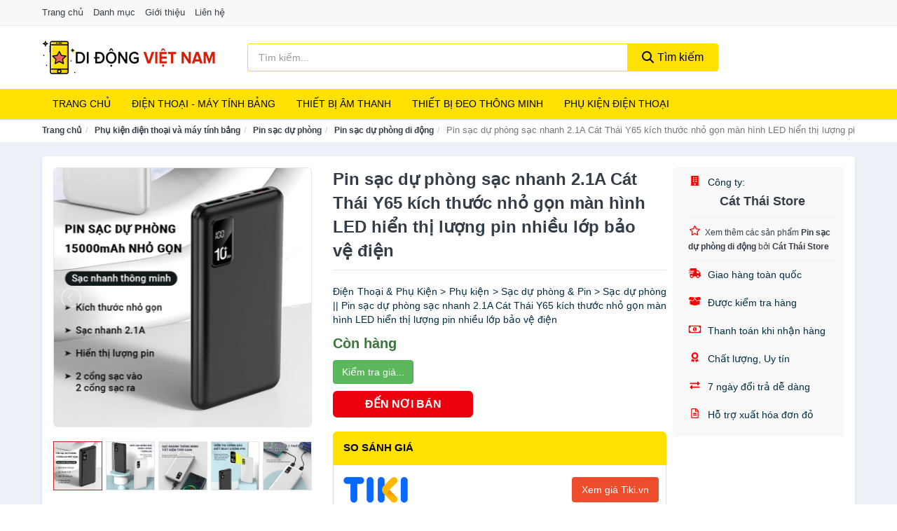

--- FILE ---
content_type: text/html; charset=UTF-8
request_url: https://didongvietnam.com/pin-sac-du-phong-sac-nhanh-2-1a-nsh6987311407.html
body_size: 12266
content:
<!DOCTYPE html><html lang="vi"><head prefix="og: http://ogp.me/ns# fb: http://ogp.me/ns/fb# article: http://ogp.me/ns/article#"><meta charset="utf-8"><!--[if IE]><meta http-equiv='X-UA-Compatible' content='IE=edge,chrome=1'><![endif]--><meta name="viewport" content="width=device-width,minimum-scale=1,initial-scale=1"><title>Pin sạc dự phòng sạc nhanh 2.1A Cát Thái Y65 kích thước nhỏ gọn màn hình LED hiển thị lượng pin nhiều lớp bảo vệ điện - Pin sạc dự phòng di động | DiDongVietNam.com</title><meta name="description" content="Điện Thoại &amp; Phụ Kiện &gt; Phụ kiện &gt; Sạc dự phòng &amp; Pin &gt; Sạc dự phòng || Pin sạc dự phòng sạc nhanh 2.1A Cát Thái Y65 kích thước nhỏ gọn màn hình LED hiển thị lượng pin nhiều lớp bảo vệ điện"><meta name="keywords" content="Pin sạc dự phòng sạc nhanh 2.1A Cát Thái Y65 kích thước nhỏ gọn màn hình LED hiển thị lượng pin nhiều lớp bảo vệ điện"><meta name="robots" content="noodp"/><meta itemprop="name" content="Pin sạc dự phòng sạc nhanh 2.1A Cát Thái Y65 kích thước nhỏ gọn màn hình LED hiển thị lượng pin nhiều lớp bảo vệ điện - Pin sạc dự phòng di động | DiDongVietNam.com"><meta itemprop="description" content="Điện Thoại &amp; Phụ Kiện &gt; Phụ kiện &gt; Sạc dự phòng &amp; Pin &gt; Sạc dự phòng || Pin sạc dự phòng sạc nhanh 2.1A Cát Thái Y65 kích thước nhỏ gọn màn hình LED hiển thị lượng pin nhiều lớp bảo vệ điện"><meta itemprop="image" content="https://cf.shopee.vn/file/5197f0e04686dbcee00a2273dcac2529_tn"><meta name="twitter:card" content="summary"><meta name="twitter:site" content="DiDongVietNam.com"><meta name="twitter:title" content="Pin sạc dự phòng sạc nhanh 2.1A Cát Thái Y65 kích thước nhỏ gọn màn hình LED hiển thị lượng pin nhiều lớp bảo vệ điện - Pin sạc dự phòng di động | DiDongVietNam.com"><meta name="twitter:description" content="Điện Thoại &amp; Phụ Kiện &gt; Phụ kiện &gt; Sạc dự phòng &amp; Pin &gt; Sạc dự phòng || Pin sạc dự phòng sạc nhanh 2.1A Cát Thái Y65 kích thước nhỏ gọn màn hình LED hiển thị lượng pin nhiều lớp bảo vệ điện"><meta name="twitter:creator" content="@DiDongVietNam"><meta name="twitter:image" content="https://cf.shopee.vn/file/5197f0e04686dbcee00a2273dcac2529_tn"><meta property="og:title" content="Pin sạc dự phòng sạc nhanh 2.1A Cát Thái Y65 kích thước nhỏ gọn màn hình LED hiển thị lượng pin nhiều lớp bảo vệ điện - Pin sạc dự phòng di động | DiDongVietNam.com" /><meta property="og:type" content="website" /><meta property="og:url" content="https://didongvietnam.com/pin-sac-du-phong-sac-nhanh-2-1a-nsh6987311407.html" /><meta property="og:image" content="https://cf.shopee.vn/file/5197f0e04686dbcee00a2273dcac2529_tn" /><meta property="og:description" content="Điện Thoại &amp; Phụ Kiện &gt; Phụ kiện &gt; Sạc dự phòng &amp; Pin &gt; Sạc dự phòng || Pin sạc dự phòng sạc nhanh 2.1A Cát Thái Y65 kích thước nhỏ gọn màn hình LED hiển thị lượng pin nhiều lớp bảo vệ điện" /><meta property="og:locale" content="vi_VN" /><meta property="og:site_name" content="Di Động Việt Nam" /><meta property="fb:app_id" content="734343317007433"/><link rel="canonical" href="https://didongvietnam.com/pin-sac-du-phong-sac-nhanh-2-1a-nsh6987311407.html" /><link rel="apple-touch-icon" sizes="180x180" href="https://c.mgg.vn/d/didongvietnam.com/img/icons/apple-touch-icon.png"><link rel="icon" type="image/png" sizes="32x32" href="https://c.mgg.vn/d/didongvietnam.com/img/icons/favicon-32x32.png"><link rel="icon" type="image/png" sizes="16x16" href="https://c.mgg.vn/d/didongvietnam.com/img/icons/favicon-16x16.png"><link rel="manifest" href="https://didongvietnam.com/webmanifest.json"><link rel="mask-icon" href="https://c.mgg.vn/d/didongvietnam.com/img/icons/safari-pinned-tab.svg" color="#d0021b"><link rel="shortcut icon" href="/favicon.ico"><meta name="apple-mobile-web-app-title" content="Di Động Việt Nam"><meta name="application-name" content="Di Động Việt Nam"><meta name="msapplication-TileColor" content="#b91d47"><meta name="msapplication-TileImage" content="https://c.mgg.vn/d/didongvietnam.com/img/icons/mstile-144x144.png"><meta name="msapplication-config" content="https://c.mgg.vn/d/didongvietnam.com/img/icons/browserconfig.xml"><meta name="theme-color" content="#ffffff"><style type="text/css">html{font-family:-apple-system,BlinkMacSystemFont,"Segoe UI",Roboto,"Helvetica Neue",Arial,"Noto Sans",sans-serif,"Apple Color Emoji","Segoe UI Emoji","Segoe UI Symbol","Noto Color Emoji";-webkit-text-size-adjust:100%;-ms-text-size-adjust:100%}body{margin:0}article,aside,details,figcaption,figure,footer,header,hgroup,main,menu,nav,section,summary{display:block}audio,canvas,progress,video{display:inline-block;vertical-align:baseline}audio:not([controls]){display:none;height:0}[hidden],template{display:none}a{background-color:transparent}a:active,a:hover{outline:0}abbr[title]{border-bottom:1px dotted}b,strong{font-weight:600}dfn{font-style:italic}h1{margin:.67em 0;font-size:2em}mark{color:#000;background:#ff0}small{font-size:80%}sub,sup{position:relative;font-size:75%;line-height:0;vertical-align:baseline}sup{top:-.5em}sub{bottom:-.25em}img{border:0}svg:not(:root){overflow:hidden}figure{margin:1em 40px}hr{height:0;-webkit-box-sizing:content-box;-moz-box-sizing:content-box;box-sizing:content-box}pre{overflow:auto}code,kbd,pre,samp{font-family:monospace,monospace;font-size:1em}button,input,optgroup,select,textarea{margin:0;font:inherit;color:inherit}button{overflow:visible}button,select{text-transform:none}button,html input[type=button],input[type=reset],input[type=submit]{-webkit-appearance:button;cursor:pointer}button[disabled],html input[disabled]{cursor:default}button::-moz-focus-inner,input::-moz-focus-inner{padding:0;border:0}input{line-height:normal}input[type=checkbox],input[type=radio]{-webkit-box-sizing:border-box;-moz-box-sizing:border-box;box-sizing:border-box;padding:0}input[type=number]::-webkit-inner-spin-button,input[type=number]::-webkit-outer-spin-button{height:auto}input[type=search]{-webkit-box-sizing:content-box;-moz-box-sizing:content-box;box-sizing:content-box;-webkit-appearance:textfield}input[type=search]::-webkit-search-cancel-button,input[type=search]::-webkit-search-decoration{-webkit-appearance:none}fieldset{padding:.35em .625em .75em;margin:0 2px;border:1px solid silver}legend{padding:0;border:0}textarea{overflow:auto}optgroup{font-weight:600}table{border-spacing:0;border-collapse:collapse}td,th{padding:0}</style><link href="https://c.mgg.vn/d/didongvietnam.com/css/s1.css" rel="stylesheet"><!--[if lt IE 9]><script src="https://oss.maxcdn.com/html5shiv/3.7.3/html5shiv.min.js"></script><script src="https://oss.maxcdn.com/respond/1.4.2/respond.min.js"></script><![endif]--><link rel="amphtml" href="https://didongvietnam.com/pin-sac-du-phong-sac-nhanh-2-1a-nsh6987311407.html?amp"><link href="https://c.mgg.vn/d/a/ls.css" rel="stylesheet"><script src="https://cdn.onesignal.com/sdks/OneSignalSDK.js" async=""></script><script>var OneSignal = window.OneSignal || [];OneSignal.push(function() {OneSignal.init({appId: "495320ba-2931-4799-8702-bc0c458e8dd2"});});</script></head><body itemscope="" itemtype="http://schema.org/WebPage"><div id="header-top"><header itemscope="" itemtype="http://schema.org/WPHeader"><div id="top-header" class="hidden-xs"><div class="container"><div class="row"><div class="col-sm-12"><a href="https://didongvietnam.com/" title="Trang chủ">Trang chủ</a> <a href="https://didongvietnam.com/danh-muc/" title="Danh mục">Danh mục</a> <a href="https://didongvietnam.com/p/gioi-thieu.html" title="Giới thiệu">Giới thiệu</a> <a href="https://didongvietnam.com/p/lien-he.html" title="Liên hệ">Liên hệ</a></div></div></div></div><div id="main-header"><div class="container"><div class="row"><div class="col-xs-12 col-sm-4 col-md-3"><button type="button" class="visible-xs bnam-menu is-closed" data-toggle="offcanvas" aria-label="Menu"><span class="hamb-top"></span><span class="hamb-middle"></span><span class="hamb-bottom"></span></button><a href="https://didongvietnam.com/" class="logo" itemprop="headline" title="DiDongVietNam.com"><img data-original="https://c.mgg.vn/d/didongvietnam.com/img/logo_header.jpg" class="lazy" alt="Di Động Việt Nam" src="[data-uri]" width="auto" height="auto"><noscript><img src="https://c.mgg.vn/d/didongvietnam.com/img/logo_header.jpg" alt="Di Động Việt Nam" srcset="https://c.mgg.vn/d/didongvietnam.com/img/logo_header@2x.jpg 2x"></noscript><span class="hidden" itemprop="description">Di Động Việt Nam</span></a></div><div id="header-search" class="hidden-xs col-sm-8 col-md-7"><form method="GET" action="https://didongvietnam.com/" itemprop="potentialAction" itemscope="" itemtype="http://schema.org/SearchAction"><meta itemprop="target" content="https://didongvietnam.com/?s={s}"><div class="input-group form"><input type="text" name="s" class="form-control" placeholder="Tìm kiếm..." aria-label="Tìm kiếm thương hiệu" value="" id="search-top"><span class="input-group-btn"><button class="btn btn-search-top" type="submit"><span class="s-icon"><span class="s-icon-circle"></span><span class="s-icon-rectangle"></span></span> Tìm kiếm</button></span></div></form></div></div></div></div></header></div><div id="search-mobi" class="container visible-xs"><div class="row"><div class="col-xs-12"><form method="GET" action="https://didongvietnam.com/"><div class="input-group form"><input name="s" class="search-top form-control" placeholder="Tìm kiếm..." value="" type="text" aria-label="Tìm kiếm thương hiệu"><span class="input-group-btn"><button class="btn btn-danger btn-search-top" type="submit">Tìm kiếm</button></span></div></form></div></div></div><div id="header-nav"><div class="container"><nav id="main-nav" itemscope itemtype="http://schema.org/SiteNavigationElement" aria-label="Main navigation"><ul class="menu"><li><a href="https://didongvietnam.com/" title="Trang chủ">Trang chủ</a></li><li class="dropdown o-col"><a href="https://didongvietnam.com/dien-thoai-may-tinh-bang-2187/" title="Điện Thoại - Máy Tính Bảng">Điện Thoại - Máy Tính Bảng</a><ul class="dropdown-menu"><li><a href="https://didongvietnam.com/dien-thoai-smartphone-2193/" title="Điện thoại Smartphone">Điện thoại Smartphone</a></li><li><a href="https://didongvietnam.com/may-tinh-bang-2192/" title="Máy tính bảng">Máy tính bảng</a></li><li><a href="https://didongvietnam.com/may-doc-sach-29254/" title="Máy đọc sách">Máy đọc sách</a></li><li><a href="https://didongvietnam.com/dien-thoai-pho-thong-2194/" title="Điện thoại phổ thông">Điện thoại phổ thông</a></li><li><a href="https://didongvietnam.com/dien-thoai-ban-8459/" title="Điện thoại bàn">Điện thoại bàn</a></li></ul></li><li class="dropdown o-col"><a href="https://didongvietnam.com/thiet-bi-am-thanh-va-phu-kien-8613/" title="Thiết bị âm thanh">Thiết bị âm thanh</a><ul class="dropdown-menu"><li><a href="https://didongvietnam.com/tai-nghe-co-day-2202/" title="Tai nghe có dây">Tai nghe có dây</a></li><li><a href="https://didongvietnam.com/tai-nghe-bluetooth-2209/" title="Tai nghe bluetooth">Tai nghe bluetooth</a></li><li><a href="https://didongvietnam.com/loa-nghe-nhac-2203/" title="Loa nghe nhạc">Loa nghe nhạc</a></li><li><a href="https://didongvietnam.com/micro-29040/" title="Micro">Micro</a></li><li><a href="https://didongvietnam.com/dac-va-amplifier-di-dong-20568/" title="DAC và Amplifier di động">DAC và Amplifier di động</a></li><li><a href="https://didongvietnam.com/may-thu-va-may-phat-am-thanh-29054/" title="Máy thu và máy phát âm thanh">Máy thu và máy phát âm thanh</a></li><li><a href="https://didongvietnam.com/phu-kien-am-thanh-30772/" title="Phụ kiện âm thanh">Phụ kiện âm thanh</a></li></ul></li><li class="dropdown o-col"><a href="https://didongvietnam.com/thiet-bi-deo-thong-minh-va-phu-kien-8437/" title="Thiết bị đeo thông minh">Thiết bị đeo thông minh</a><ul class="dropdown-menu"><li><a href="https://didongvietnam.com/mat-kinh-thong-minh-8438/" title="Mắt kính thông minh">Mắt kính thông minh</a></li><li><a href="https://didongvietnam.com/thiet-bi-thuc-te-ao-vr-8440/" title="Thiết bị thực tế ảo VR">Thiết bị thực tế ảo VR</a></li><li><a href="https://didongvietnam.com/dong-ho-thong-minh-3055/" title="Đồng hồ thông minh">Đồng hồ thông minh</a></li><li><a href="https://didongvietnam.com/vong-deo-thong-minh-vong-theo-doi-van-dong-8441/" title="Vòng đeo thông minh - Vòng theo dõi vận động">Vòng đeo thông minh - Vòng theo dõi vận động</a></li><li><a href="https://didongvietnam.com/phu-kien-thiet-bi-deo-thong-minh-28818/" title="Phụ kiện thiết bị đeo thông minh">Phụ kiện thiết bị đeo thông minh</a></li></ul></li><li class="dropdown"><a href="https://didongvietnam.com/phu-kien-dien-thoai-va-may-tinh-bang-8612/" title="Phụ kiện điện thoại">Phụ kiện điện thoại</a><ul class="dropdown-menu"><li><a href="https://didongvietnam.com/the-nho-va-bo-nho-mo-rong-28846/" title="Thẻ nhớ và bộ nhớ mở rộng">Thẻ nhớ và bộ nhớ mở rộng</a></li><li><a href="https://didongvietnam.com/sim-dien-thoai-11089/" title="SIM điện thoại">SIM điện thoại</a></li><li><a href="https://didongvietnam.com/pin-sac-du-phong-2219/" title="Pin sạc dự phòng">Pin sạc dự phòng</a></li><li><a href="https://didongvietnam.com/day-sac-day-cap-2221/" title="Dây sạc, dây cáp">Dây sạc, dây cáp</a></li><li><a href="https://didongvietnam.com/adapter-cu-sac-4201/" title="Adapter - Củ sạc">Adapter - Củ sạc</a></li><li><a href="https://didongvietnam.com/linh-kien-thay-the-20632/" title="Linh kiện thay thế">Linh kiện thay thế</a></li><li><a href="https://didongvietnam.com/dung-cu-sua-chua-va-ve-sinh-20640/" title="Dụng cụ sửa chữa và vệ sinh">Dụng cụ sửa chữa và vệ sinh</a></li><li><a href="https://didongvietnam.com/gia-do-chan-de-moc-dan-20618/" title="Giá đỡ - Chân đế - Móc dán">Giá đỡ - Chân đế - Móc dán</a></li><li><a href="https://didongvietnam.com/tui-bao-ve-tui-chong-nuoc-20634/" title="Túi bảo vệ - Túi chống nước">Túi bảo vệ - Túi chống nước</a></li><li><a href="https://didongvietnam.com/hop-dung-tui-dung-phu-kien-20642/" title="Hộp đựng - Túi đựng phụ kiện">Hộp đựng - Túi đựng phụ kiện</a></li><li><a href="https://didongvietnam.com/vong-deo-dai-deo-20638/" title="Vòng đeo - Đai đeo">Vòng đeo - Đai đeo</a></li><li><a href="https://didongvietnam.com/day-deo-va-phu-kien-trang-tri-20620/" title="Dây đeo và phụ kiện trang trí">Dây đeo và phụ kiện trang trí</a></li><li><a href="https://didongvietnam.com/mieng-dan-man-hinh-2222/" title="Miếng dán màn hình">Miếng dán màn hình</a></li><li><a href="https://didongvietnam.com/ban-phim-roi-but-cam-ung-20636/" title="Bàn phím rời - Bút cảm ứng">Bàn phím rời - Bút cảm ứng</a></li><li><a href="https://didongvietnam.com/phu-kien-chup-hinh-29018/" title="Phụ kiện chụp hình">Phụ kiện chụp hình</a></li><li><a href="https://didongvietnam.com/phu-kien-choi-game-29022/" title="Phụ kiện chơi game">Phụ kiện chơi game</a></li><li><a href="https://didongvietnam.com/phu-kien-di-dong-khac-2217/" title="Phụ kiện di động khác">Phụ kiện di động khác</a></li></ul></li></ul></nav></div></div><div class="overlay"></div><script type="application/ld+json">{"@context":"http://schema.org","@type":"BreadcrumbList","itemListElement":[{"@type":"ListItem","position":1,"item":{"@id":"https://didongvietnam.com/","name":"Di Động Việt Nam"}},{"@type":"ListItem","position":2,"item":{"@id":"https://didongvietnam.com/phu-kien-dien-thoai-va-may-tinh-bang-8612/","name":"Phụ kiện điện thoại và máy tính bảng"}},{"@type":"ListItem","position":3,"item":{"@id":"https://didongvietnam.com/pin-sac-du-phong-2219/","name":"Pin sạc dự phòng"}},{"@type":"ListItem","position":4,"item":{"@id":"https://didongvietnam.com/pin-sac-du-phong-di-dong-28852/","name":"Pin sạc dự phòng di động"}},{"@type":"ListItem","position":5,"item":{"@id":"https://didongvietnam.com/pin-sac-du-phong-sac-nhanh-2-1a-nsh6987311407.html","name":"Pin sạc dự phòng sạc nhanh 2.1A Cát Thái Y65 kích thước nhỏ gọn màn hình LED hiển thị lượng pin nhiều lớp bảo vệ điện"}}]}</script><div id="breadcrumb"><div class="container"><ol class="breadcrumb"><li><a href="https://didongvietnam.com/" title="Trang chủ Di Động Việt Nam">Trang chủ</a></li><li><a href="https://didongvietnam.com/phu-kien-dien-thoai-va-may-tinh-bang-8612/" title="Phụ kiện điện thoại và máy tính bảng">Phụ kiện điện thoại và máy tính bảng</a></li><li><a href="https://didongvietnam.com/pin-sac-du-phong-2219/" title="Pin sạc dự phòng">Pin sạc dự phòng</a></li><li><a href="https://didongvietnam.com/pin-sac-du-phong-di-dong-28852/" title="Pin sạc dự phòng di động">Pin sạc dự phòng di động</a></li><li class="active hidden-xs">Pin sạc dự phòng sạc nhanh 2.1A Cát Thái Y65 kích thước nhỏ gọn màn hình LED hiển thị lượng pin nhiều lớp bảo vệ điện</li></ol></div></div><script type="application/ld+json">{"@context":"http://schema.org/","@type":"Product","name":"Pin s\u1ea1c d\u1ef1 ph\u00f2ng s\u1ea1c nhanh 2.1A C\u00e1t Th\u00e1i Y65 k\u00edch th\u01b0\u1edbc nh\u1ecf g\u1ecdn m\u00e0n h\u00ecnh LED hi\u1ec3n th\u1ecb l\u01b0\u1ee3ng pin nhi\u1ec1u l\u1edbp b\u1ea3o v\u1ec7 \u0111i\u1ec7n","image":"https://cf.shopee.vn/file/5197f0e04686dbcee00a2273dcac2529_tn","description":"\u0110i\u1ec7n Tho\u1ea1i &amp; Ph\u1ee5 Ki\u1ec7n &gt; Ph\u1ee5 ki\u1ec7n &gt; S\u1ea1c d\u1ef1 ph\u00f2ng &amp; Pin &gt; S\u1ea1c d\u1ef1 ph\u00f2ng || Pin s\u1ea1c d\u1ef1 ph\u00f2ng s\u1ea1c nhanh 2.1A C\u00e1t Th\u00e1i Y65 k\u00edch th\u01b0\u1edbc nh\u1ecf g\u1ecdn m\u00e0n h\u00ecnh LED hi\u1ec3n th\u1ecb l\u01b0\u1ee3ng pin nhi\u1ec1u l\u1edbp b\u1ea3o v\u1ec7 \u0111i\u1ec7n","url":"https://didongvietnam.com/pin-sac-du-phong-sac-nhanh-2-1a-nsh6987311407.html","itemCondition":"http://schema.org/NewCondition","sku":6987311009,"mpn":6987311009,"brand":{"@type":"Thing","name":"Th\u01b0\u01a1ng hi\u1ec7u"},"offers":{"@type":"Offer","price":248000,"priceCurrency":"VND","priceValidUntil":"2027-12-31","url":"https://didongvietnam.com/pin-sac-du-phong-sac-nhanh-2-1a-nsh6987311407.html","itemCondition":"http://schema.org/NewCondition","availability":"http://schema.org/InStock","seller":{"@type":"Organization","name":"C\u00e1t Th\u00e1i Store"}}}</script><main><div id="product_main" class="page-wrapper"><div class="container"><section><div class="product-detail div-shadow"><div class="row"><div class="col-xs-12 col-sm-4"><ul id="imageGallery" class="gallery list-unstyled" style="max-height:660px;overflow:hidden"><li data-thumb="https://cf.shopee.vn/file/5197f0e04686dbcee00a2273dcac2529_tn" data-src="https://cf.shopee.vn/file/5197f0e04686dbcee00a2273dcac2529"><img src="https://cf.shopee.vn/file/5197f0e04686dbcee00a2273dcac2529" alt="Pin sạc dự phòng sạc nhanh 2.1A Cát Thái Y65 kích thước nhỏ gọn màn hình LED hiển thị lượng pin nhiều lớp bảo vệ điện" /></li><li data-thumb="https://cf.shopee.vn/file/9922f85bea913cc78ac01b3a49b736ad_tn" data-src="https://cf.shopee.vn/file/9922f85bea913cc78ac01b3a49b736ad"><img src="https://cf.shopee.vn/file/9922f85bea913cc78ac01b3a49b736ad" alt="Pin sạc dự phòng sạc nhanh 2.1A Cát Thái Y65 kích thước nhỏ gọn màn hình LED hiển thị lượng pin nhiều lớp bảo vệ điện" /></li><li data-thumb="https://cf.shopee.vn/file/9b96b552556573ff30ea817800b43266_tn" data-src="https://cf.shopee.vn/file/9b96b552556573ff30ea817800b43266"><img src="https://cf.shopee.vn/file/9b96b552556573ff30ea817800b43266" alt="Pin sạc dự phòng sạc nhanh 2.1A Cát Thái Y65 kích thước nhỏ gọn màn hình LED hiển thị lượng pin nhiều lớp bảo vệ điện" /></li><li data-thumb="https://cf.shopee.vn/file/08955dbe6effc1910e553582e375c78c_tn" data-src="https://cf.shopee.vn/file/08955dbe6effc1910e553582e375c78c"><img src="https://cf.shopee.vn/file/08955dbe6effc1910e553582e375c78c" alt="Pin sạc dự phòng sạc nhanh 2.1A Cát Thái Y65 kích thước nhỏ gọn màn hình LED hiển thị lượng pin nhiều lớp bảo vệ điện" /></li><li data-thumb="https://cf.shopee.vn/file/2f2fc612c37c3e7e9c0574dd8da6faba_tn" data-src="https://cf.shopee.vn/file/2f2fc612c37c3e7e9c0574dd8da6faba"><img src="https://cf.shopee.vn/file/2f2fc612c37c3e7e9c0574dd8da6faba" alt="Pin sạc dự phòng sạc nhanh 2.1A Cát Thái Y65 kích thước nhỏ gọn màn hình LED hiển thị lượng pin nhiều lớp bảo vệ điện" /></li><li data-thumb="https://cf.shopee.vn/file/1959cc395d01739b753d36ef670017b2_tn" data-src="https://cf.shopee.vn/file/1959cc395d01739b753d36ef670017b2"><img src="https://cf.shopee.vn/file/1959cc395d01739b753d36ef670017b2" alt="Pin sạc dự phòng sạc nhanh 2.1A Cát Thái Y65 kích thước nhỏ gọn màn hình LED hiển thị lượng pin nhiều lớp bảo vệ điện" /></li><li data-thumb="https://cf.shopee.vn/file/1331f2a6507ff72a9946ffb226b6e6a0_tn" data-src="https://cf.shopee.vn/file/1331f2a6507ff72a9946ffb226b6e6a0"><img src="https://cf.shopee.vn/file/1331f2a6507ff72a9946ffb226b6e6a0" alt="Pin sạc dự phòng sạc nhanh 2.1A Cát Thái Y65 kích thước nhỏ gọn màn hình LED hiển thị lượng pin nhiều lớp bảo vệ điện" /></li><li data-thumb="https://cf.shopee.vn/file/65dd414438835ea7fe32f998222cdd60_tn" data-src="https://cf.shopee.vn/file/65dd414438835ea7fe32f998222cdd60"><img src="https://cf.shopee.vn/file/65dd414438835ea7fe32f998222cdd60" alt="Pin sạc dự phòng sạc nhanh 2.1A Cát Thái Y65 kích thước nhỏ gọn màn hình LED hiển thị lượng pin nhiều lớp bảo vệ điện" /></li><li data-thumb="https://cf.shopee.vn/file/473c9db5e5a50fba142e1d269e4cae3c_tn" data-src="https://cf.shopee.vn/file/473c9db5e5a50fba142e1d269e4cae3c"><img src="https://cf.shopee.vn/file/473c9db5e5a50fba142e1d269e4cae3c" alt="Pin sạc dự phòng sạc nhanh 2.1A Cát Thái Y65 kích thước nhỏ gọn màn hình LED hiển thị lượng pin nhiều lớp bảo vệ điện" /></li></ul></div><div class="col-xs-12 col-sm-8"><div class="row"><div class="col-xs-12 col-sm-8"><div id="product-short"><div class="product-head"><h1 class="page-title">Pin sạc dự phòng sạc nhanh 2.1A Cát Thái Y65 kích thước nhỏ gọn màn hình LED hiển thị lượng pin nhiều lớp bảo vệ điện</h1><span class="brand" style="margin-bottom:5px"></span></div><div id="product-att"><h2 class="hidden">Mô tả ngắn</h2>Điện Thoại & Phụ Kiện > Phụ kiện > Sạc dự phòng & Pin > Sạc dự phòng || Pin sạc dự phòng sạc nhanh 2.1A Cát Thái Y65 kích thước nhỏ gọn màn hình LED hiển thị lượng pin nhiều lớp bảo vệ điện</div><div class="product-price-wrap"><div class="product-status"><strong class="text-success">Còn hàng</strong></div><div class="product-price"><a href="https://didongvietnam.com/mua/sh6987311009.html" target="_blank" class="btn btn-success" title="Mua ngay" rel="nofollow">Kiểm tra giá...</a></div><div class="wrap-btn-buy"><a href="#So_Sanh_Gia" class="hidden ssg" title="So Sánh Giá"><svg viewBox="0 0 15 15" id="showMenu" tabindex="0"><path d="m .5.5h2.2l2.5 10.5h7.2l2.1-7.5h-10.8" fill="none" stroke-linecap="round" stroke-linejoin="round" stroke-miterlimit="10"></path><circle cx="6" cy="13.5" r="1"></circle><circle cx="11.5" cy="13.5" r="1"></circle><path d="m7.5 7h3" fill="none" stroke-linecap="round" stroke-miterlimit="10"></path><path d="m9 8.5v-3" fill="none" stroke-linecap="round" stroke-miterlimit="10"></path></svg> SO SÁNH GIÁ</a><a href="https://didongvietnam.com/mua/sh6987311009.html" target="_blank" class="btn btn-danger btn-buy-now" title="Mua ngay" rel="nofollow">ĐẾN NƠI BÁN</a></div><div class="check-price" id="So_Sanh_Gia"><h3>So sánh giá <span class="hidden ssg-close">&times;</span></h3><ul><li><a href="https://didongvietnam.com/mua/sh6987311009.html?d=tiki" target="_blank" title="Check giá Tiki" rel="nofollow"><img data-original="https://c.mgg.vn/d/a/tiki.png" src="[data-uri]" alt="Tiki" class="lazy" style="width:100px;height:50px"><span class="btn btn-danger">Xem giá Tiki.vn</span></a></li><li><a href="https://didongvietnam.com/mua/sh6987311009.html?d=lazada" target="_blank" title="Check giá Lazada" rel="nofollow"><img data-original="https://c.mgg.vn/d/a/lazada.png" src="[data-uri]" alt="Lazada" class="lazy" style="width:100px;height:50px"><span class="btn btn-danger">Xem giá Lazada</span></a></li><li><a href="https://didongvietnam.com/mua/sh6987311009.html?d=shopee" target="_blank" title="Check giá Shopee" rel="nofollow"><img data-original="https://c.mgg.vn/d/a/shopee.png" src="[data-uri]" alt="Shopee" class="lazy" style="width:100px;height:50px"><span class="btn btn-danger">Xem giá Shopee</span></a></li></ul></div></div></div></div><div class="col-xs-12 col-sm-4"><div id="product-seller"><style type="text/css">.right-box-shopee{background-color:#f9f9f9;border:1px solid #f6f6f6;padding:10px 10px 10px 20px;border-radius:3px}.right-box-shopee ul{list-style:none;padding:0;margin:0}.right-box-shopee ul li{padding:10px 0}.right-box-shopee i{color:#fe0100;padding-right:5px}.right-box-shopee svg{color:#fe0100;padding-right:5px;height:14px;fill:currentColor;min-width:24px}.right-box-shopee .right-box-seller{display:block;padding-bottom:10px;border-bottom:1px solid #eee}.right-box-shopee .right-box-seller .right-box-a{display:block;text-align:center;font-size:18px;padding-top:5px;padding-bottom:10px;border-bottom:1px solid #eee;margin-bottom:10px}@media only screen and (max-width: 767px) {.right-box-shopee{padding:5px 5px 5px 10px}.right-box-shopee ul li{padding:5px 0}}</style><div class="right-box-shopee"><div class="right-box-seller"><span><svg xmlns="http://www.w3.org/2000/svg" viewBox="0 0 448 512"><path d="M436 480h-20V24c0-13.255-10.745-24-24-24H56C42.745 0 32 10.745 32 24v456H12c-6.627 0-12 5.373-12 12v20h448v-20c0-6.627-5.373-12-12-12zM128 76c0-6.627 5.373-12 12-12h40c6.627 0 12 5.373 12 12v40c0 6.627-5.373 12-12 12h-40c-6.627 0-12-5.373-12-12V76zm0 96c0-6.627 5.373-12 12-12h40c6.627 0 12 5.373 12 12v40c0 6.627-5.373 12-12 12h-40c-6.627 0-12-5.373-12-12v-40zm52 148h-40c-6.627 0-12-5.373-12-12v-40c0-6.627 5.373-12 12-12h40c6.627 0 12 5.373 12 12v40c0 6.627-5.373 12-12 12zm76 160h-64v-84c0-6.627 5.373-12 12-12h40c6.627 0 12 5.373 12 12v84zm64-172c0 6.627-5.373 12-12 12h-40c-6.627 0-12-5.373-12-12v-40c0-6.627 5.373-12 12-12h40c6.627 0 12 5.373 12 12v40zm0-96c0 6.627-5.373 12-12 12h-40c-6.627 0-12-5.373-12-12v-40c0-6.627 5.373-12 12-12h40c6.627 0 12 5.373 12 12v40zm0-96c0 6.627-5.373 12-12 12h-40c-6.627 0-12-5.373-12-12V76c0-6.627 5.373-12 12-12h40c6.627 0 12 5.373 12 12v40z"/></svg> Công ty:</span><span class="right-box-a"><a href="https://didongvietnam.com/cong-ty/131106580/" title="Công ty Cát Thái Store"><strong>Cát Thái Store</strong></a></span><a href="https://didongvietnam.com/pin-sac-du-phong-di-dong-28852/?cong-ty=131106580" title="Pin sạc dự phòng di động bán bởi Cát Thái Store"><svg xmlns="http://www.w3.org/2000/svg" viewBox="0 0 576 512"><path d="M528.1 171.5L382 150.2 316.7 17.8c-11.7-23.6-45.6-23.9-57.4 0L194 150.2 47.9 171.5c-26.2 3.8-36.7 36.1-17.7 54.6l105.7 103-25 145.5c-4.5 26.3 23.2 46 46.4 33.7L288 439.6l130.7 68.7c23.2 12.2 50.9-7.4 46.4-33.7l-25-145.5 105.7-103c19-18.5 8.5-50.8-17.7-54.6zM388.6 312.3l23.7 138.4L288 385.4l-124.3 65.3 23.7-138.4-100.6-98 139-20.2 62.2-126 62.2 126 139 20.2-100.6 98z"/></svg><small>Xem thêm các sản phẩm <strong>Pin sạc dự phòng di động</strong> bởi <strong>Cát Thái Store</strong></small></a></div><ul><li><svg xmlns="http://www.w3.org/2000/svg" viewBox="0 0 640 512"><path d="M624 352h-16V243.9c0-12.7-5.1-24.9-14.1-33.9L494 110.1c-9-9-21.2-14.1-33.9-14.1H416V48c0-26.5-21.5-48-48-48H112C85.5 0 64 21.5 64 48v48H8c-4.4 0-8 3.6-8 8v16c0 4.4 3.6 8 8 8h272c4.4 0 8 3.6 8 8v16c0 4.4-3.6 8-8 8H40c-4.4 0-8 3.6-8 8v16c0 4.4 3.6 8 8 8h208c4.4 0 8 3.6 8 8v16c0 4.4-3.6 8-8 8H8c-4.4 0-8 3.6-8 8v16c0 4.4 3.6 8 8 8h208c4.4 0 8 3.6 8 8v16c0 4.4-3.6 8-8 8H64v128c0 53 43 96 96 96s96-43 96-96h128c0 53 43 96 96 96s96-43 96-96h48c8.8 0 16-7.2 16-16v-32c0-8.8-7.2-16-16-16zM160 464c-26.5 0-48-21.5-48-48s21.5-48 48-48 48 21.5 48 48-21.5 48-48 48zm320 0c-26.5 0-48-21.5-48-48s21.5-48 48-48 48 21.5 48 48-21.5 48-48 48zm80-208H416V144h44.1l99.9 99.9V256z"/></svg> Giao hàng toàn quốc</li><li><svg xmlns="http://www.w3.org/2000/svg" viewBox="0 0 640 512"><path d="M425.7 256c-16.9 0-32.8-9-41.4-23.4L320 126l-64.2 106.6c-8.7 14.5-24.6 23.5-41.5 23.5-4.5 0-9-.6-13.3-1.9L64 215v178c0 14.7 10 27.5 24.2 31l216.2 54.1c10.2 2.5 20.9 2.5 31 0L551.8 424c14.2-3.6 24.2-16.4 24.2-31V215l-137 39.1c-4.3 1.3-8.8 1.9-13.3 1.9zm212.6-112.2L586.8 41c-3.1-6.2-9.8-9.8-16.7-8.9L320 64l91.7 152.1c3.8 6.3 11.4 9.3 18.5 7.3l197.9-56.5c9.9-2.9 14.7-13.9 10.2-23.1zM53.2 41L1.7 143.8c-4.6 9.2.3 20.2 10.1 23l197.9 56.5c7.1 2 14.7-1 18.5-7.3L320 64 69.8 32.1c-6.9-.8-13.5 2.7-16.6 8.9z"/></svg> Được kiểm tra hàng</li><li><svg xmlns="http://www.w3.org/2000/svg" viewBox="0 0 640 512"><path d="M320 144c-53.02 0-96 50.14-96 112 0 61.85 42.98 112 96 112 53 0 96-50.13 96-112 0-61.86-42.98-112-96-112zm40 168c0 4.42-3.58 8-8 8h-64c-4.42 0-8-3.58-8-8v-16c0-4.42 3.58-8 8-8h16v-55.44l-.47.31a7.992 7.992 0 0 1-11.09-2.22l-8.88-13.31a7.992 7.992 0 0 1 2.22-11.09l15.33-10.22a23.99 23.99 0 0 1 13.31-4.03H328c4.42 0 8 3.58 8 8v88h16c4.42 0 8 3.58 8 8v16zM608 64H32C14.33 64 0 78.33 0 96v320c0 17.67 14.33 32 32 32h576c17.67 0 32-14.33 32-32V96c0-17.67-14.33-32-32-32zm-16 272c-35.35 0-64 28.65-64 64H112c0-35.35-28.65-64-64-64V176c35.35 0 64-28.65 64-64h416c0 35.35 28.65 64 64 64v160z"/></svg> Thanh toán khi nhận hàng</li><li><svg xmlns="http://www.w3.org/2000/svg" viewBox="0 0 384 512"><path d="M97.12 362.63c-8.69-8.69-4.16-6.24-25.12-11.85-9.51-2.55-17.87-7.45-25.43-13.32L1.2 448.7c-4.39 10.77 3.81 22.47 15.43 22.03l52.69-2.01L105.56 507c8 8.44 22.04 5.81 26.43-4.96l52.05-127.62c-10.84 6.04-22.87 9.58-35.31 9.58-19.5 0-37.82-7.59-51.61-21.37zM382.8 448.7l-45.37-111.24c-7.56 5.88-15.92 10.77-25.43 13.32-21.07 5.64-16.45 3.18-25.12 11.85-13.79 13.78-32.12 21.37-51.62 21.37-12.44 0-24.47-3.55-35.31-9.58L252 502.04c4.39 10.77 18.44 13.4 26.43 4.96l36.25-38.28 52.69 2.01c11.62.44 19.82-11.27 15.43-22.03zM263 340c15.28-15.55 17.03-14.21 38.79-20.14 13.89-3.79 24.75-14.84 28.47-28.98 7.48-28.4 5.54-24.97 25.95-45.75 10.17-10.35 14.14-25.44 10.42-39.58-7.47-28.38-7.48-24.42 0-52.83 3.72-14.14-.25-29.23-10.42-39.58-20.41-20.78-18.47-17.36-25.95-45.75-3.72-14.14-14.58-25.19-28.47-28.98-27.88-7.61-24.52-5.62-44.95-26.41-10.17-10.35-25-14.4-38.89-10.61-27.87 7.6-23.98 7.61-51.9 0-13.89-3.79-28.72.25-38.89 10.61-20.41 20.78-17.05 18.8-44.94 26.41-13.89 3.79-24.75 14.84-28.47 28.98-7.47 28.39-5.54 24.97-25.95 45.75-10.17 10.35-14.15 25.44-10.42 39.58 7.47 28.36 7.48 24.4 0 52.82-3.72 14.14.25 29.23 10.42 39.59 20.41 20.78 18.47 17.35 25.95 45.75 3.72 14.14 14.58 25.19 28.47 28.98C104.6 325.96 106.27 325 121 340c13.23 13.47 33.84 15.88 49.74 5.82a39.676 39.676 0 0 1 42.53 0c15.89 10.06 36.5 7.65 49.73-5.82zM97.66 175.96c0-53.03 42.24-96.02 94.34-96.02s94.34 42.99 94.34 96.02-42.24 96.02-94.34 96.02-94.34-42.99-94.34-96.02z"/></svg> Chất lượng, Uy tín</li><li><svg xmlns="http://www.w3.org/2000/svg" viewBox="0 0 512 512"><path d="M0 168v-16c0-13.255 10.745-24 24-24h360V80c0-21.367 25.899-32.042 40.971-16.971l80 80c9.372 9.373 9.372 24.569 0 33.941l-80 80C409.956 271.982 384 261.456 384 240v-48H24c-13.255 0-24-10.745-24-24zm488 152H128v-48c0-21.314-25.862-32.08-40.971-16.971l-80 80c-9.372 9.373-9.372 24.569 0 33.941l80 80C102.057 463.997 128 453.437 128 432v-48h360c13.255 0 24-10.745 24-24v-16c0-13.255-10.745-24-24-24z"/></svg> 7 ngày đổi trả dễ dàng</li><li><svg xmlns="http://www.w3.org/2000/svg" viewBox="0 0 384 512"><path d="M288 248v28c0 6.6-5.4 12-12 12H108c-6.6 0-12-5.4-12-12v-28c0-6.6 5.4-12 12-12h168c6.6 0 12 5.4 12 12zm-12 72H108c-6.6 0-12 5.4-12 12v28c0 6.6 5.4 12 12 12h168c6.6 0 12-5.4 12-12v-28c0-6.6-5.4-12-12-12zm108-188.1V464c0 26.5-21.5 48-48 48H48c-26.5 0-48-21.5-48-48V48C0 21.5 21.5 0 48 0h204.1C264.8 0 277 5.1 286 14.1L369.9 98c9 8.9 14.1 21.2 14.1 33.9zm-128-80V128h76.1L256 51.9zM336 464V176H232c-13.3 0-24-10.7-24-24V48H48v416h288z"/></svg> Hỗ trợ xuất hóa đơn đỏ</li></ul></div></div></div></div></div></div></div><div class="product-box"><div class="row"><div class="col-xs-12"><div id="product-related"><h3>Sản phẩm tương tự</h3><div class="row"><div class="col-xs-6 col-sm-3 col-md-2 ip"><a href="https://didongvietnam.com/kiem-sac-du-phong-may-suoi-am-nsh13739844380.html" title="[ Kiêm sạc dự phòng ] Máy sưởi ấm mini cầm tay đáng yêu Jisulife NS02 - Sử dụng 4-8h - 5400mAh - BH 12 tháng chính hãng"><div><img src="https://c.mgg.vn/d/didongvietnam.com/img/no-pro.jpg" alt="img"><img data-original="https://cf.shopee.vn/file/3e57553b0fadb81f4475e68e225e064e_tn" class="lazy bn-abg" src="https://c.mgg.vn/d/didongvietnam.com/img/no-pro.jpg" alt="[ Kiêm sạc dự phòng ] Máy sưởi ấm mini cầm tay đáng yêu Jisulife NS02 - Sử dụng 4-8h - 5400mAh - BH 12 tháng chính hãng"><noscript><img src="https://cf.shopee.vn/file/3e57553b0fadb81f4475e68e225e064e_tn"></noscript></div><span>[ Kiêm sạc dự phòng ] Máy sưởi ấm mini cầm tay đáng yêu Jisulife NS02 - Sử dụng 4-8h - 5400mAh - BH 12 tháng chính hãng</span><span>499.000 đ</span></a></div><div class="col-xs-6 col-sm-3 col-md-2 ip"><a href="https://didongvietnam.com/bao-silicon-sac-du-phong-xiaomi-nsh191967284.html" title="BAO SILICON SẠC DỰ PHÒNG XIAOMI (20.000 GEN 2C - 10.000 GEN 2S ) | VỎ BẢO VỆ SILICON SẠC DỰ PHÒNG XIAOMI GEN 2S"><div><img src="https://c.mgg.vn/d/didongvietnam.com/img/no-pro.jpg" alt="img"><img data-original="https://cf.shopee.vn/file/03b1ccca25b37a42f38b6abf2b42cbae_tn" class="lazy bn-abg" src="https://c.mgg.vn/d/didongvietnam.com/img/no-pro.jpg" alt="BAO SILICON SẠC DỰ PHÒNG XIAOMI (20.000 GEN 2C - 10.000 GEN 2S ) | VỎ BẢO VỆ SILICON SẠC DỰ PHÒNG XIAOMI GEN 2S"><noscript><img src="https://cf.shopee.vn/file/03b1ccca25b37a42f38b6abf2b42cbae_tn"></noscript></div><span>BAO SILICON SẠC DỰ PHÒNG XIAOMI (20.000 GEN 2C - 10.000 GEN 2S ) | VỎ BẢO VỆ SILICON SẠC DỰ PHÒNG XIAOMI GEN 2S</span><span>19.900 đ</span></a></div><div class="col-xs-6 col-sm-3 col-md-2 ip"><a href="https://didongvietnam.com/sac-du-phong-xiaomi-redmi-nsh3400008415.html" title="Sạc dự phòng Xiaomi Redmi 10000mAh và 20000mah PB100LZM BẢO HÀNH CHÍNH HÃNG 6 THÁNG 1 ĐỔI 1"><div><img src="https://c.mgg.vn/d/didongvietnam.com/img/no-pro.jpg" alt="img"><img data-original="https://cf.shopee.vn/file/578333963bd2ea77b0770886703699b0_tn" class="lazy bn-abg" src="https://c.mgg.vn/d/didongvietnam.com/img/no-pro.jpg" alt="Sạc dự phòng Xiaomi Redmi 10000mAh và 20000mah PB100LZM BẢO HÀNH CHÍNH HÃNG 6 THÁNG 1 ĐỔI 1"><noscript><img src="https://cf.shopee.vn/file/578333963bd2ea77b0770886703699b0_tn"></noscript></div><span>Sạc dự phòng Xiaomi Redmi 10000mAh và 20000mah PB100LZM BẢO HÀNH CHÍNH HÃNG 6 THÁNG 1 ĐỔI 1</span><span>299.000 đ</span></a></div><div class="col-xs-6 col-sm-3 col-md-2 ip"><a href="https://didongvietnam.com/sac-du-phong-khong-day-hoco-j50-nsh3739822368.html" title="Sạc dự phòng không dây Hoco J50 10.000mAh,BH 1 năm"><div><img src="https://c.mgg.vn/d/didongvietnam.com/img/no-pro.jpg" alt="img"><img data-original="https://cf.shopee.vn/file/7695ff6fc25100bc5237e149b0cd27ee_tn" class="lazy bn-abg" src="https://c.mgg.vn/d/didongvietnam.com/img/no-pro.jpg" alt="Sạc dự phòng không dây Hoco J50 10.000mAh,BH 1 năm"><noscript><img src="https://cf.shopee.vn/file/7695ff6fc25100bc5237e149b0cd27ee_tn"></noscript></div><span>Sạc dự phòng không dây Hoco J50 10.000mAh,BH 1 năm</span><span>234.750 đ</span></a></div><div class="col-xs-6 col-sm-3 col-md-2 ip"><a href="https://didongvietnam.com/dmst-mach-sac-du-phong-mini-1a-nsh2393753193.html" title="DMST Mạch sạc dự phòng mini 1A"><div><img src="https://c.mgg.vn/d/didongvietnam.com/img/no-pro.jpg" alt="img"><img data-original="https://cf.shopee.vn/file/e977291ffaec63d8edec41ade6ec60e2_tn" class="lazy bn-abg" src="https://c.mgg.vn/d/didongvietnam.com/img/no-pro.jpg" alt="DMST Mạch sạc dự phòng mini 1A"><noscript><img src="https://cf.shopee.vn/file/e977291ffaec63d8edec41ade6ec60e2_tn"></noscript></div><span>DMST Mạch sạc dự phòng mini 1A</span><span>10.000 đ</span></a></div><div class="col-xs-6 col-sm-3 col-md-2 ip"><a href="https://didongvietnam.com/pin-du-phong-arun-10400-mah-nsh108889771.html" title="Pin dự phòng Arun 10400 mAh BH: 12 Tháng"><div><img src="https://c.mgg.vn/d/didongvietnam.com/img/no-pro.jpg" alt="img"><img data-original="https://cf.shopee.vn/file/a43f9df9ffc3c0782633b5a0c3fe5025_tn" class="lazy bn-abg" src="https://c.mgg.vn/d/didongvietnam.com/img/no-pro.jpg" alt="Pin dự phòng Arun 10400 mAh BH: 12 Tháng"><noscript><img src="https://cf.shopee.vn/file/a43f9df9ffc3c0782633b5a0c3fe5025_tn"></noscript></div><span>Pin dự phòng Arun 10400 mAh BH: 12 Tháng</span><span>180.000 đ</span></a></div></div></div></div><div class="col-xs-12"><div class="tab-wrap div-shadow"><a href="#gioithieu" class="active">Giới thiệu<span class="hidden-xs"> sản phẩm</span></a><a href="#thongtin"><span class="hidden-xs">Thông tin </span>chi tiết</a></div><div id="product-info" class="div-shadow"><div id="gioithieu"><h2>Giới thiệu Pin sạc dự phòng sạc nhanh 2.1A Cát Thái Y65 kích thước nhỏ gọn màn hình LED hiển thị lượng pin nhiều lớp bảo vệ điện</h2>Chip xử lý thông minh kết hợp với nhiều lớp bảo vệ mạch điện an toàn khi sử dụng<br>Sạc cho pin dự phòng bằng cổng Micro/Type-C đều được, 2 loại cáp thông dụng trên thị trường<br>Sạc cùng lúc 2 thiết bị điện tử/điện thoại với 2 cổng sạc ra USB, tiện dụng không còn phải chờ đợi<br>Kích thước nhỏ gọn mỏng chỉ 16.5mm và nhẹ 250g có thể đặt trong balo, túi xách, vali, sạc pin mọi lúc mọi nơi<br>Hỗ trợ sạc nhanh tốc độ 2.1A, sạc nhanh hơn thông thường 30%, tiết kiệm thời gian<br>Màn hình LED hiển thị chính xác lượng pin hiện tại, số điện tử rõ ràng nhìn qua là biết ngay, để sạc pin kịp thời cho sạc dự phòng<br>Thiết kế đơn giản mà tinh tế với 2 màu trắng đen tối giản, mang lại cảm giác thoải mái, đẹp mắt<br>Bảo hành 12 tháng<br><br>* Thông số kỹ thuật:<br>- Model : Y65<br>- Dung lượng pin : 15000mAh<br>- Điện áp sạc vào : DC 5V-2.1A<br>- Điện áp sạc ra : DC 5V-2.1A<br>- 2 cổng sạc ra USB<br>- 2 cổng sạc vào Micro / Type-C<br>- Màu sắc : Đen / Trắng<br>- Kích thước : 140 x 69 x 16.5mm<br>- Trọng lượng : 250g<br><a href="https://giacoin.com/tienao/buzzcoin/" title="Giá BUZZ" target="_blank" ref="noopener">Giá BUZZ</a></div><div id="gioithieuthem" class="text-center" style="position: relative;top: -66px;height: 66px;width: 100%;background: linear-gradient(180deg, rgba(255,255,255,0.5) 0%, #fff 100%);padding-top: 66px;"><a href="https://didongvietnam.com/mua/sh6987311009.html" class="btn btn-default" target="_blank" title="Xem thêm thông tin" style="color:#0d6efd;border-color:#0d6efd">Xem thêm thông tin sản phẩm</a></div><div id="tag"><h2>Từ khóa</h2><p><a href="https://didongvietnam.com/tag/anker-ti/" title="anker" rel="tag">anker</a> <a href="https://didongvietnam.com/tag/sac-anker-ti/" title="sạc anker" rel="tag">sạc anker</a> <a href="https://didongvietnam.com/tag/ravpower-ti/" title="ravpower" rel="tag">ravpower</a> <a href="https://didongvietnam.com/tag/sac-khong-day-anker-ti/" title="sạc không dây anker" rel="tag">sạc không dây anker</a> <a href="https://didongvietnam.com/tag/sac-khong-day-ti/" title="sac khong day" rel="tag">sac khong day</a> <a href="https://didongvietnam.com/tag/aukey-ti/" title="aukey" rel="tag">aukey</a> <a href="https://didongvietnam.com/tag/baseus-ti/" title="baseus" rel="tag">baseus</a> <a href="https://didongvietnam.com/tag/mophie-ti/" title="mophie" rel="tag">mophie</a> <a href="https://didongvietnam.com/tag/sac-du-phong-65w-ti/" title="sạc dự phòng 65w" rel="tag">sạc dự phòng 65w</a> <a href="https://didongvietnam.com/tag/anker-official-store-ti/" title="anker official store" rel="tag">anker official store</a> <a href="https://didongvietnam.com/tag/sac-du-phong-nhanh-ti/" title="sạc dự phòng nhanh" rel="tag">sạc dự phòng nhanh</a> <a href="https://didongvietnam.com/tag/sac-du-phong-30000mah-ti/" title="sạc dự phòng 30000mah" rel="tag">sạc dự phòng 30000mah</a> <a href="https://didongvietnam.com/tag/sac-du-phong-redmi-20000mah-ti/" title="sạc dự phòng redmi 20000mah" rel="tag">sạc dự phòng redmi 20000mah</a> <a href="https://didongvietnam.com/tag/sac-du-phong-ti/" title="sạc dự phòng" rel="tag">sạc dự phòng</a> <a href="https://didongvietnam.com/tag/energizer-ti/" title="energizer" rel="tag">energizer</a> <a href="https://didongvietnam.com/tag/sac-du-phong-baseus-ti/" title="sạc dự phòng baseus" rel="tag">sạc dự phòng baseus</a> <a href="https://didongvietnam.com/tag/sac-du-phong-mini-ti/" title="sạc dự phòng mini" rel="tag">sạc dự phòng mini</a> <a href="https://didongvietnam.com/tag/xac-du-phong-ti/" title="xạc dự phòng" rel="tag">xạc dự phòng</a> <a href="https://didongvietnam.com/tag/pin-anker-ti/" title="pin anker" rel="tag">pin anker</a> <a href="https://didongvietnam.com/tag/anker-sac-du-phong-ti/" title="anker sạc dự phòng" rel="tag">anker sạc dự phòng</a> <a href="https://didongvietnam.com/tag/sac-du-phong-xiaomi-ti/" title="sạc dự phòng xiaomi" rel="tag">sạc dự phòng xiaomi</a> <a href="https://didongvietnam.com/tag/sac-du-phong-khong-day-ti/" title="sạc dự phòng không dây" rel="tag">sạc dự phòng không dây</a> <a href="https://didongvietnam.com/tag/sac-du-phong-remax-ti/" title="sạc dự phòng remax" rel="tag">sạc dự phòng remax</a> <a href="https://didongvietnam.com/tag/sac-du-phong-khong-day-40000mah-ti/" title="sạc dự phòng không dây 40000mah" rel="tag">sạc dự phòng không dây 40000mah</a> <a href="https://didongvietnam.com/tag/sac-du-phong-aukey-ti/" title="sạc dự phòng aukey" rel="tag">sạc dự phòng aukey</a> <a href="https://didongvietnam.com/tag/pin-sac-du-phong-ti/" title="pin sạc dự phòng" rel="tag">pin sạc dự phòng</a> <a href="https://didongvietnam.com/tag/sac-du-phong-ravpower-ti/" title="sạc dự phòng ravpower" rel="tag">sạc dự phòng ravpower</a> <a href="https://didongvietnam.com/tag/xac-du-phong-tich-hop-day-ti/" title="xac du phong tich hop day" rel="tag">xac du phong tich hop day</a> <a href="https://didongvietnam.com/tag/sac-du-phong-20000mah-ti/" title="sạc dự phòng 20000mah" rel="tag">sạc dự phòng 20000mah</a> <a href="https://didongvietnam.com/tag/bin-du-phong-ti/" title="bin dự phòng" rel="tag">bin dự phòng</a></p></div>Liên kết: <a href="https://thefaceshop360.net/sp/phan-phu-trong-suot-oil-clear-blotting-pact/" title="Phấn Phủ Trong Suốt Oil Clear Blotting Pact" target="_blank" ref="noopener">Phấn Phủ Trong Suốt Oil Clear Blotting Pact</a></div></div></div></div></section></div></div></main><footer id="footer"><div id="footer_main"><div class="container"><div class="row"><div class="col-xs-12 col-sm-8 col-md-5"><a class="footer-logo" href="https://didongvietnam.com/" title="Di Động Việt Nam"><img data-original="https://c.mgg.vn/d/didongvietnam.com/img/logo_header.jpg" class="lazy" src="https://c.mgg.vn/d/didongvietnam.com/img/no-pro.jpg" alt="Di Động Việt Nam"><noscript><img src="https://c.mgg.vn/d/didongvietnam.com/img/logo_header.jpg" alt="Di Động Việt Nam"></noscript></a><p>DiDongVietNam.com chuyên cung cấp thông tin giá cả điện thoại di động, smartphone, máy tính bảng, đồng hồ thông minh, vòng đeo thông minh, phụ kiện điện thoại, tai nghe, sim 3g/4g, loa, pin sạc dự phòng, cáp sạc, dây sạc, củ sạc, linh kiện di động, thẻ nhớ, phụ kiện selfie... Bằng khả năng sẵn có cùng sự nỗ lực không ngừng, chúng tôi đã tổng hợp hơn 200000 sản phẩm, giúp bạn so sánh giá, tìm giá rẻ nhất trước khi mua. <strong>Chúng tôi không bán hàng.</strong></p></div><div class="col-xs-12 col-sm-5 col-md-2"><h4>Về Di Động Việt Nam</h4><ul><li><a href="https://didongvietnam.com/p/gioi-thieu.html" title="Giới thiệu">Giới thiệu</a></li><li><a href="https://didongvietnam.com/p/chinh-sach-bao-mat.html" title="Chính sách bảo mật">Chính sách bảo mật</a></li><li><a href="https://didongvietnam.com/p/dieu-khoan-su-dung.html" title="Điều khoản sử dụng">Điều khoản sử dụng</a></li><li><a href="https://didongvietnam.com/p/mien-tru-trach-nhiem.html" title="Miễn trừ trách nhiệm">Miễn trừ trách nhiệm</a></li><li><a href="https://didongvietnam.com/danh-muc/" title="Danh mục">Danh mục</a></li><li><a href="https://didongvietnam.com/thuong-hieu/" title="Danh sách thương hiệu">Danh sách thương hiệu</a></li><li><a href="https://didongvietnam.com/cong-ty/" title="Danh sách công ty">Danh sách công ty</a></li><li><a href="https://didongvietnam.com/tag/" title="Danh sách từ khóa">Danh sách từ khóa</a></li><li><a href="https://mgg.vn/ma-giam-gia/tiki-vn/" title="Mã giảm giá Tiki" target="_blank" rel="dofollow noopener">Mã giảm giá Tiki</a></li><li><a href="https://mgg.vn/ma-giam-gia/lazada/" title="Mã giảm giá Lazada" target="_blank" rel="dofollow noopener">Mã giảm giá Lazada</a></li><li><a href="https://mgg.vn/ma-giam-gia/shopee/" title="Mã giảm giá Shopee" target="_blank" rel="dofollow noopener">Mã giảm giá Shopee</a></li><li><a href="https://didongvietnam.com/p/lien-he.html" title="Liên hệ">Liên hệ</a></li></ul></div><div class="col-xs-12 col-sm-5 col-md-2"><h4>Chuyên mục</h4><ul><li><a href="https://didongvietnam.com/dien-thoai-may-tinh-bang-2187/" title="Điện Thoại - Máy Tính Bảng">Điện Thoại - Máy Tính Bảng</a></li><li><a href="https://didongvietnam.com/thiet-bi-am-thanh-va-phu-kien-8613/" title="Thiết bị âm thanh và phụ kiện">Thiết bị âm thanh và phụ kiện</a></li><li><a href="https://didongvietnam.com/thiet-bi-deo-thong-minh-va-phu-kien-8437/" title="Thiết bị đeo thông minh và phụ kiện">Thiết bị đeo thông minh và phụ kiện</a></li><li><a href="https://didongvietnam.com/phu-kien-dien-thoai-va-may-tinh-bang-8612/" title="Phụ kiện điện thoại và máy tính bảng">Phụ kiện điện thoại và máy tính bảng</a></li></ul></div><div class="col-xs-12 col-sm-6 col-md-3"><h4>Liên hệ</h4><ul><li>Địa chỉ: <strong>Di Động Việt Nam</strong> Điện Biên Phủ, Phường 6, Quận 3, Tp.HCM</li><li>Email: lienhe@didongvietnam.com</li></ul></div></div></div></div><div class="container"><div class="row"><p>Liên kết hữu ích: <a href="https://tygia.com.vn/" title="Tỷ giá" target="_blank" rel="dofollow noopener">Tỷ giá</a>, <a href="https://thefaceshop360.net/" title="The Face Shop 360" target="_blank" rel="dofollow noopener">The Face Shop 360</a>, <a href="https://giavang.org/" title="Giá Vàng" target="_blank" rel="dofollow noopener">Giá Vàng</a>, <a href="https://webgia.com/" title="Web Giá" target="_blank" rel="dofollow noopener">Web Giá</a>, <a href="https://giacoin.com/" title="GiaCoin.com" target="_blank" rel="dofollow noopener">Giá Coin</a></p></div></div><div class="container-fluid" id="footer_bottom"><div class="row"><div class="col-xs-12">© 2026 – <a href="https://didongvietnam.com/" title="DiDongVietNam.com">DiDongVietNam.com</a> - <a href="https://didongvietnam.com/" title="DiDongVietNam.com">Di Động Việt Nam</a>.</div></div></div></footer><script src="https://c.mgg.vn/d/a/j.js"></script><script type="text/javascript">$(document).ready(function(){$('.bnam-menu, .overlay').click(function(){if ($('#header-nav').hasClass('bmenu')) {$('#header-nav').removeClass('bmenu');$('.overlay').hide();$('.bnam-menu').removeClass('is-open').addClass('is-closed');} else {$('#header-nav').addClass('bmenu');$('.overlay').show();$('.bnam-menu').removeClass('is-closed').addClass('is-open');}});0<$("img.lazy").length&&$("img.lazy").lazyload({effect:"fadeIn",effectspeed:300});
});</script>
<script src="https://c.mgg.vn/d/a/ls.js"></script><script type="text/javascript">$(".product-size ul li").click(function(){$(this).toggleClass("active");});$(document).ready(function(){$("#imageGallery").lightSlider({gallery:true,item:1,loop:true,thumbItem:5,slideMargin:0,enableDrag:true,currentPagerPosition:'left'});$(".ssg,.ssg-close").click(function(e){$(".check-price").toggleClass("active");e.preventDefault()})});</script><script defer src="https://static.cloudflareinsights.com/beacon.min.js/vcd15cbe7772f49c399c6a5babf22c1241717689176015" integrity="sha512-ZpsOmlRQV6y907TI0dKBHq9Md29nnaEIPlkf84rnaERnq6zvWvPUqr2ft8M1aS28oN72PdrCzSjY4U6VaAw1EQ==" data-cf-beacon='{"version":"2024.11.0","token":"dbc8826621d4471b8af6af538bd587bb","r":1,"server_timing":{"name":{"cfCacheStatus":true,"cfEdge":true,"cfExtPri":true,"cfL4":true,"cfOrigin":true,"cfSpeedBrain":true},"location_startswith":null}}' crossorigin="anonymous"></script>
</body></html>